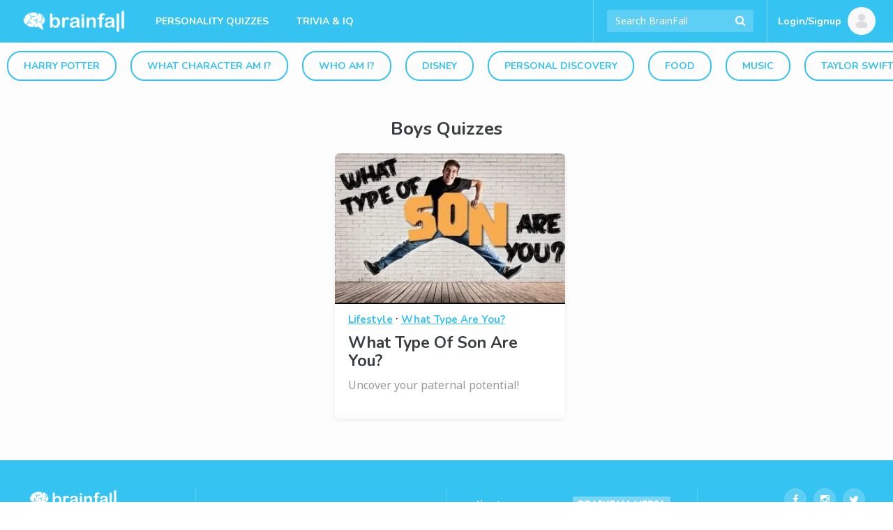

--- FILE ---
content_type: text/html; charset=UTF-8
request_url: https://brainfall.com/tag/boys/
body_size: 13047
content:
<!DOCTYPE html>
<html lang="en-US">
<head>
	<meta charset="UTF-8">
	<meta name="viewport" content="width=device-width, initial-scale=1">
	<meta name="robots" content="noodp, noydir, index, follow, archive"><meta name="robots" content="max-snippet:-1, max-image-preview:large">
	<link rel="profile" href="https://gmpg.org/xfn/11">

	
<script type="text/javascript">
	Colossus = window.Colossus || {};
	Colossus.site_name = "BrainFall";
	Colossus.site_url = "https://brainfall.com";
	Colossus.site_slug = "brainfall";
	Colossus.ads_profile = "freestar";
	Colossus.twitter_handle = "BrainFall";
	Colossus.dt = "25-12-11-11";
	Colossus.min_ad_refresh_diff = 6000;
	Colossus.max_ad_refresh_count = 10;
	Colossus.index_ad_tag = "no";
	Colossus.show_next = true;

	
	Colossus.facebook_likebutton_url = 'https%3A%2F%2Fwww.facebook.com%2FBrainFall&width=100&layout=button_count&action=like&show_faces=false&share=false&height=21&appId=2365494537';
	Colossus.require_fb_login = "";
	Colossus.fb_scope = ['public_profile', 'email'];
	Colossus.fb_permission = 'extended';
	Colossus.fb_auth_type = '';

	Colossus.result_meta = null;
	Colossus.enable_gcs = null;
	Colossus.mid_inter = false;
	Colossus.global_survata = null;
	Colossus.show_survata = null;
	Colossus.optin = "yes";
	Colossus.require_members = "yes";
	Colossus.arcamax = "no";
	Colossus.s_bypass = "no";
	Colossus.PSGs = ["diff","health"];
	Colossus.spoof_mqpp = "no";
</script>

	<title>Boys Quizzes | BrainFall</title>
<meta name="title" content="Boys Quizzes | BrainFall" /><meta name="description" content="Take fun Boys quizzes on BrainFall." /><link rel="image_src" href="https://files.brainfall.com/wp-content/uploads/2019/08/brainfall-fun-quizzes.png" /><meta property="og:url" content="https://brainfall.com/tag/boys/" /><meta property="og:title" content="Boys Quizzes | BrainFall" /><meta property="og:description" content="Take fun Boys quizzes on BrainFall."/><meta property="og:image" content="https://files.brainfall.com/wp-content/uploads/2019/08/brainfall-fun-quizzes.png" /><meta property="og:image:width" content="1200" /><meta property="og:image:height" content="630" /><meta property="og:site_name" content="BrainFall"/><meta property="og:type" content="article"/><meta property="fb:app_id" content="2365494537"/><meta property="article:publisher" content="https://www.facebook.com/BrainFall"><meta property="article:section" content=""><meta name="author" content="BrainFall"><meta name="twitter:card" content="summary_large_image"><meta name="twitter:site" content="@BrainFall"><meta name="twitter:creator" content="@BrainFall"><meta name="twitter:title" content="Boys Quizzes | BrainFall" /><meta name="twitter:description" content="Take fun Boys quizzes on BrainFall."><meta name="twitter:image:src" content="https://files.brainfall.com/wp-content/uploads/2019/08/brainfall-fun-quizzes.png"><link rel="canonical" href="https://brainfall.com/tag/boys/" /><script type="application/ld+json">{
			"@context": "http://schema.org",
		"@type": "CollectionPage",
			"@id":"https://brainfall.com/tag/boys/#collectionpage",
			"url":"https://brainfall.com/tag/boys/",
		"name": "Boys Quizzes",
			"publisher": {"@type":"Organization","@id": "https://brainfallmedia.com/#organization","logo":{
			"@type": "ImageObject",
			"url": "https://files.brainfall.com/wp-content/uploads/2021/07/bf_pub_logo.png",
			"width": 550,
			"height": 60
			}},
			"isPartOf":{
				"@id":"https://brainfall.com/#website"
			},
			"inLanguage":"en-US"
				}</script><script type="application/ld+json">
	{
		"@context" : "http://schema.org",
		"@type":"WebSite",
		"@id":"https://brainfall.com/#website",
		"url":"https://brainfall.com",
		"name":"BrainFall Quizzes",
		"publisher": {"@type":"Organization","@id": "https://brainfallmedia.com/#organization","logo":{
		"@type": "ImageObject",
		"url": "https://files.brainfall.com/wp-content/uploads/2021/07/bf_pub_logo.png",
		"width": 550,
		"height": 60
		}},
		"inLanguage":"en-US",
		"potentialAction": {
      "@type": "SearchAction",
      "target": {
        "@type": "EntryPoint",
        "urlTemplate": "https://brainfall.com/search/{search_term_string}"
      },
      "query-input": "required name=search_term_string"
    }
	}
	</script>	<style>img:is([sizes="auto" i], [sizes^="auto," i]) { contain-intrinsic-size: 3000px 1500px }</style>
	<link rel='dns-prefetch' href='//cdnjs.cloudflare.com' />
<style id='classic-theme-styles-inline-css' type='text/css'>
/*! This file is auto-generated */
.wp-block-button__link{color:#fff;background-color:#32373c;border-radius:9999px;box-shadow:none;text-decoration:none;padding:calc(.667em + 2px) calc(1.333em + 2px);font-size:1.125em}.wp-block-file__button{background:#32373c;color:#fff;text-decoration:none}
</style>
<style id='co-authors-plus-coauthors-style-inline-css' type='text/css'>
.wp-block-co-authors-plus-coauthors.is-layout-flow [class*=wp-block-co-authors-plus]{display:inline}

</style>
<style id='co-authors-plus-avatar-style-inline-css' type='text/css'>
.wp-block-co-authors-plus-avatar :where(img){height:auto;max-width:100%;vertical-align:bottom}.wp-block-co-authors-plus-coauthors.is-layout-flow .wp-block-co-authors-plus-avatar :where(img){vertical-align:middle}.wp-block-co-authors-plus-avatar:is(.alignleft,.alignright){display:table}.wp-block-co-authors-plus-avatar.aligncenter{display:table;margin-inline:auto}

</style>
<style id='co-authors-plus-image-style-inline-css' type='text/css'>
.wp-block-co-authors-plus-image{margin-bottom:0}.wp-block-co-authors-plus-image :where(img){height:auto;max-width:100%;vertical-align:bottom}.wp-block-co-authors-plus-coauthors.is-layout-flow .wp-block-co-authors-plus-image :where(img){vertical-align:middle}.wp-block-co-authors-plus-image:is(.alignfull,.alignwide) :where(img){width:100%}.wp-block-co-authors-plus-image:is(.alignleft,.alignright){display:table}.wp-block-co-authors-plus-image.aligncenter{display:table;margin-inline:auto}

</style>
<style id='global-styles-inline-css' type='text/css'>
:root{--wp--preset--aspect-ratio--square: 1;--wp--preset--aspect-ratio--4-3: 4/3;--wp--preset--aspect-ratio--3-4: 3/4;--wp--preset--aspect-ratio--3-2: 3/2;--wp--preset--aspect-ratio--2-3: 2/3;--wp--preset--aspect-ratio--16-9: 16/9;--wp--preset--aspect-ratio--9-16: 9/16;--wp--preset--color--black: #000000;--wp--preset--color--cyan-bluish-gray: #abb8c3;--wp--preset--color--white: #ffffff;--wp--preset--color--pale-pink: #f78da7;--wp--preset--color--vivid-red: #cf2e2e;--wp--preset--color--luminous-vivid-orange: #ff6900;--wp--preset--color--luminous-vivid-amber: #fcb900;--wp--preset--color--light-green-cyan: #7bdcb5;--wp--preset--color--vivid-green-cyan: #00d084;--wp--preset--color--pale-cyan-blue: #8ed1fc;--wp--preset--color--vivid-cyan-blue: #0693e3;--wp--preset--color--vivid-purple: #9b51e0;--wp--preset--gradient--vivid-cyan-blue-to-vivid-purple: linear-gradient(135deg,rgba(6,147,227,1) 0%,rgb(155,81,224) 100%);--wp--preset--gradient--light-green-cyan-to-vivid-green-cyan: linear-gradient(135deg,rgb(122,220,180) 0%,rgb(0,208,130) 100%);--wp--preset--gradient--luminous-vivid-amber-to-luminous-vivid-orange: linear-gradient(135deg,rgba(252,185,0,1) 0%,rgba(255,105,0,1) 100%);--wp--preset--gradient--luminous-vivid-orange-to-vivid-red: linear-gradient(135deg,rgba(255,105,0,1) 0%,rgb(207,46,46) 100%);--wp--preset--gradient--very-light-gray-to-cyan-bluish-gray: linear-gradient(135deg,rgb(238,238,238) 0%,rgb(169,184,195) 100%);--wp--preset--gradient--cool-to-warm-spectrum: linear-gradient(135deg,rgb(74,234,220) 0%,rgb(151,120,209) 20%,rgb(207,42,186) 40%,rgb(238,44,130) 60%,rgb(251,105,98) 80%,rgb(254,248,76) 100%);--wp--preset--gradient--blush-light-purple: linear-gradient(135deg,rgb(255,206,236) 0%,rgb(152,150,240) 100%);--wp--preset--gradient--blush-bordeaux: linear-gradient(135deg,rgb(254,205,165) 0%,rgb(254,45,45) 50%,rgb(107,0,62) 100%);--wp--preset--gradient--luminous-dusk: linear-gradient(135deg,rgb(255,203,112) 0%,rgb(199,81,192) 50%,rgb(65,88,208) 100%);--wp--preset--gradient--pale-ocean: linear-gradient(135deg,rgb(255,245,203) 0%,rgb(182,227,212) 50%,rgb(51,167,181) 100%);--wp--preset--gradient--electric-grass: linear-gradient(135deg,rgb(202,248,128) 0%,rgb(113,206,126) 100%);--wp--preset--gradient--midnight: linear-gradient(135deg,rgb(2,3,129) 0%,rgb(40,116,252) 100%);--wp--preset--font-size--small: 13px;--wp--preset--font-size--medium: 20px;--wp--preset--font-size--large: 36px;--wp--preset--font-size--x-large: 42px;--wp--preset--spacing--20: 0.44rem;--wp--preset--spacing--30: 0.67rem;--wp--preset--spacing--40: 1rem;--wp--preset--spacing--50: 1.5rem;--wp--preset--spacing--60: 2.25rem;--wp--preset--spacing--70: 3.38rem;--wp--preset--spacing--80: 5.06rem;--wp--preset--shadow--natural: 6px 6px 9px rgba(0, 0, 0, 0.2);--wp--preset--shadow--deep: 12px 12px 50px rgba(0, 0, 0, 0.4);--wp--preset--shadow--sharp: 6px 6px 0px rgba(0, 0, 0, 0.2);--wp--preset--shadow--outlined: 6px 6px 0px -3px rgba(255, 255, 255, 1), 6px 6px rgba(0, 0, 0, 1);--wp--preset--shadow--crisp: 6px 6px 0px rgba(0, 0, 0, 1);}:where(.is-layout-flex){gap: 0.5em;}:where(.is-layout-grid){gap: 0.5em;}body .is-layout-flex{display: flex;}.is-layout-flex{flex-wrap: wrap;align-items: center;}.is-layout-flex > :is(*, div){margin: 0;}body .is-layout-grid{display: grid;}.is-layout-grid > :is(*, div){margin: 0;}:where(.wp-block-columns.is-layout-flex){gap: 2em;}:where(.wp-block-columns.is-layout-grid){gap: 2em;}:where(.wp-block-post-template.is-layout-flex){gap: 1.25em;}:where(.wp-block-post-template.is-layout-grid){gap: 1.25em;}.has-black-color{color: var(--wp--preset--color--black) !important;}.has-cyan-bluish-gray-color{color: var(--wp--preset--color--cyan-bluish-gray) !important;}.has-white-color{color: var(--wp--preset--color--white) !important;}.has-pale-pink-color{color: var(--wp--preset--color--pale-pink) !important;}.has-vivid-red-color{color: var(--wp--preset--color--vivid-red) !important;}.has-luminous-vivid-orange-color{color: var(--wp--preset--color--luminous-vivid-orange) !important;}.has-luminous-vivid-amber-color{color: var(--wp--preset--color--luminous-vivid-amber) !important;}.has-light-green-cyan-color{color: var(--wp--preset--color--light-green-cyan) !important;}.has-vivid-green-cyan-color{color: var(--wp--preset--color--vivid-green-cyan) !important;}.has-pale-cyan-blue-color{color: var(--wp--preset--color--pale-cyan-blue) !important;}.has-vivid-cyan-blue-color{color: var(--wp--preset--color--vivid-cyan-blue) !important;}.has-vivid-purple-color{color: var(--wp--preset--color--vivid-purple) !important;}.has-black-background-color{background-color: var(--wp--preset--color--black) !important;}.has-cyan-bluish-gray-background-color{background-color: var(--wp--preset--color--cyan-bluish-gray) !important;}.has-white-background-color{background-color: var(--wp--preset--color--white) !important;}.has-pale-pink-background-color{background-color: var(--wp--preset--color--pale-pink) !important;}.has-vivid-red-background-color{background-color: var(--wp--preset--color--vivid-red) !important;}.has-luminous-vivid-orange-background-color{background-color: var(--wp--preset--color--luminous-vivid-orange) !important;}.has-luminous-vivid-amber-background-color{background-color: var(--wp--preset--color--luminous-vivid-amber) !important;}.has-light-green-cyan-background-color{background-color: var(--wp--preset--color--light-green-cyan) !important;}.has-vivid-green-cyan-background-color{background-color: var(--wp--preset--color--vivid-green-cyan) !important;}.has-pale-cyan-blue-background-color{background-color: var(--wp--preset--color--pale-cyan-blue) !important;}.has-vivid-cyan-blue-background-color{background-color: var(--wp--preset--color--vivid-cyan-blue) !important;}.has-vivid-purple-background-color{background-color: var(--wp--preset--color--vivid-purple) !important;}.has-black-border-color{border-color: var(--wp--preset--color--black) !important;}.has-cyan-bluish-gray-border-color{border-color: var(--wp--preset--color--cyan-bluish-gray) !important;}.has-white-border-color{border-color: var(--wp--preset--color--white) !important;}.has-pale-pink-border-color{border-color: var(--wp--preset--color--pale-pink) !important;}.has-vivid-red-border-color{border-color: var(--wp--preset--color--vivid-red) !important;}.has-luminous-vivid-orange-border-color{border-color: var(--wp--preset--color--luminous-vivid-orange) !important;}.has-luminous-vivid-amber-border-color{border-color: var(--wp--preset--color--luminous-vivid-amber) !important;}.has-light-green-cyan-border-color{border-color: var(--wp--preset--color--light-green-cyan) !important;}.has-vivid-green-cyan-border-color{border-color: var(--wp--preset--color--vivid-green-cyan) !important;}.has-pale-cyan-blue-border-color{border-color: var(--wp--preset--color--pale-cyan-blue) !important;}.has-vivid-cyan-blue-border-color{border-color: var(--wp--preset--color--vivid-cyan-blue) !important;}.has-vivid-purple-border-color{border-color: var(--wp--preset--color--vivid-purple) !important;}.has-vivid-cyan-blue-to-vivid-purple-gradient-background{background: var(--wp--preset--gradient--vivid-cyan-blue-to-vivid-purple) !important;}.has-light-green-cyan-to-vivid-green-cyan-gradient-background{background: var(--wp--preset--gradient--light-green-cyan-to-vivid-green-cyan) !important;}.has-luminous-vivid-amber-to-luminous-vivid-orange-gradient-background{background: var(--wp--preset--gradient--luminous-vivid-amber-to-luminous-vivid-orange) !important;}.has-luminous-vivid-orange-to-vivid-red-gradient-background{background: var(--wp--preset--gradient--luminous-vivid-orange-to-vivid-red) !important;}.has-very-light-gray-to-cyan-bluish-gray-gradient-background{background: var(--wp--preset--gradient--very-light-gray-to-cyan-bluish-gray) !important;}.has-cool-to-warm-spectrum-gradient-background{background: var(--wp--preset--gradient--cool-to-warm-spectrum) !important;}.has-blush-light-purple-gradient-background{background: var(--wp--preset--gradient--blush-light-purple) !important;}.has-blush-bordeaux-gradient-background{background: var(--wp--preset--gradient--blush-bordeaux) !important;}.has-luminous-dusk-gradient-background{background: var(--wp--preset--gradient--luminous-dusk) !important;}.has-pale-ocean-gradient-background{background: var(--wp--preset--gradient--pale-ocean) !important;}.has-electric-grass-gradient-background{background: var(--wp--preset--gradient--electric-grass) !important;}.has-midnight-gradient-background{background: var(--wp--preset--gradient--midnight) !important;}.has-small-font-size{font-size: var(--wp--preset--font-size--small) !important;}.has-medium-font-size{font-size: var(--wp--preset--font-size--medium) !important;}.has-large-font-size{font-size: var(--wp--preset--font-size--large) !important;}.has-x-large-font-size{font-size: var(--wp--preset--font-size--x-large) !important;}
:where(.wp-block-post-template.is-layout-flex){gap: 1.25em;}:where(.wp-block-post-template.is-layout-grid){gap: 1.25em;}
:where(.wp-block-columns.is-layout-flex){gap: 2em;}:where(.wp-block-columns.is-layout-grid){gap: 2em;}
:root :where(.wp-block-pullquote){font-size: 1.5em;line-height: 1.6;}
</style>
<link rel='stylesheet' id='application-css' href='https://files.brainfall.com/wp-content/themes/colossus/dist/index.css?ver=1743786634' type='text/css' media='all' />
<link rel='preconnect' href='//files.brainfall.com'><link rel='dns-prefetch' href='//files.brainfall.com' /><link rel='preconnect' href='//fonts.googleapis.com'><link rel='dns-prefetch' href='//fonts.googleapis.com' /><link rel='preconnect' href='//fonts.gstatic.com'><link rel='preconnect' href='//cdnjs.cloudflare.com'>	<style type="text/css">
	 .nav, #footer, .section-info .answers li.active span, .section-info .paging li.active span, .section-info .paging li.setted span, .article-text .pagination .prev a, .article-text .pagination .next a, .game .answers .label-selected, .game .another-kind .answer.label-selected .description, .quiz.not-reveal-truth .answers .label-selected, .quiz.not-reveal-truth .another-kind .answer.label-selected .description, .btn-next, .btn-submit, .section-info .another-kind ul .answer.square-answer, .emojify .emoji-bar, div.post_image span.category, div.vert_post .image span.vert-category, div.section_featured span.category, .mobile-start-quiz-button{background:#35c3f2}a, .section_vert .read-more, .category_labels a.category_label, body.colossus-designx .section-info .block.designx .text a{color:#35c3f2}.section_vert .read-more, .article-text .pagination .prev a, .article-text .pagination .next a, .quiz.not-reveal-truth .another-kind .answer.label-selected, .game .another-kind .answer.label-selected, .info-section.likebox2{border-color:#35c3f2}@media (hover:hover){.section-info .answers li span:hover, .nav_link_menu .nav_link .section_menu a:hover, .nav_menu ul a:hover, .nav_link_menu ul a:hover, .section_vert .read-more:hover, .see-more:hover, .post-featured .more:hover, .section-info .another-kind ul .answer:hover .description, form.nav_search .autocomplete-results li a:hover, .subnav a:hover{background:#35c3f2}.nav_right_icon a:hover, .section_complete .social-networks a:hover, .section_complete .btn-more:hover, .article-text .pagination .prev a:hover, .article-text .pagination .next a:hover, .subnav a, .section-info .left-box a:hover{color:#35c3f2}h2 a:hover, h3 a:hover, h4 a:hover{color:#35c3f2 !important}.section-info .another-kind ul .answer:hover, .section-info .answers li span:hover, .subnav a{border-color:#35c3f2}}.nav_brand_logo img{height:38px;width:152px}.nav_brand_logo a{padding-top:12px}@media (max-width:1024px){.nav_brand_logo a{padding:12px 0px}}	</style>
	<link rel="icon" href="https://files.brainfall.com/wp-content/uploads/2020/12/cropped-BF_Logo_KO_Full-32x32.png" sizes="32x32" />
<link rel="icon" href="https://files.brainfall.com/wp-content/uploads/2020/12/cropped-BF_Logo_KO_Full-192x192.png" sizes="192x192" />
<link rel="apple-touch-icon" href="https://files.brainfall.com/wp-content/uploads/2020/12/cropped-BF_Logo_KO_Full-180x180.png" />
<meta name="msapplication-TileImage" content="https://files.brainfall.com/wp-content/uploads/2020/12/cropped-BF_Logo_KO_Full-270x270.png" />
	
<script type="text/javascript">
  var waldo = 'other';
  var page_number = 0;
  window.colossus_show_ads = true;
  if(waldo == 'quiz') {
    if(
      (page_number == 0) &&
      (window.location.search.indexOf('gclid=') == -1) &&
      (window.location.search.indexOf('MSCLKID=') == -1) &&
      (window.location.search.indexOf('msclkid=') == -1)
    ) {
      window.colossus_show_ads = false;
    }
  }
</script>
<!-- InMobi Choice. Consent Manager Tag v3.0 (for TCF 2.2) -->
<script type="text/javascript" async=true>
if(window.colossus_show_ads) {
  (function() {
    var host = window.location.hostname;
    var element = document.createElement('script');
    var firstScript = document.getElementsByTagName('script')[0];
    var url = 'https://cmp.inmobi.com'
      .concat('/choice/', 'PLQcSw0ths_Fa', '/', host, '/choice.js?tag_version=V3');
    var uspTries = 0;
    var uspTriesLimit = 3;
    element.async = true;
    element.type = 'text/javascript';
    element.src = url;

    firstScript.parentNode.insertBefore(element, firstScript);

    function makeStub() {
      var TCF_LOCATOR_NAME = '__tcfapiLocator';
      var queue = [];
      var win = window;
      var cmpFrame;

      function addFrame() {
        var doc = win.document;
        var otherCMP = !!(win.frames[TCF_LOCATOR_NAME]);

        if (!otherCMP) {
          if (doc.body) {
            var iframe = doc.createElement('iframe');

            iframe.style.cssText = 'display:none';
            iframe.name = TCF_LOCATOR_NAME;
            doc.body.appendChild(iframe);
          } else {
            setTimeout(addFrame, 5);
          }
        }
        return !otherCMP;
      }

      function tcfAPIHandler() {
        var gdprApplies;
        var args = arguments;

        if (!args.length) {
          return queue;
        } else if (args[0] === 'setGdprApplies') {
          if (
            args.length > 3 &&
            args[2] === 2 &&
            typeof args[3] === 'boolean'
          ) {
            gdprApplies = args[3];
            if (typeof args[2] === 'function') {
              args[2]('set', true);
            }
          }
        } else if (args[0] === 'ping') {
          var retr = {
            gdprApplies: gdprApplies,
            cmpLoaded: false,
            cmpStatus: 'stub'
          };

          if (typeof args[2] === 'function') {
            args[2](retr);
          }
        } else {
          if(args[0] === 'init' && typeof args[3] === 'object') {
            args[3] = Object.assign(args[3], { tag_version: 'V3' });
          }
          queue.push(args);
        }
      }

      function postMessageEventHandler(event) {
        var msgIsString = typeof event.data === 'string';
        var json = {};

        try {
          if (msgIsString) {
            json = JSON.parse(event.data);
          } else {
            json = event.data;
          }
        } catch (ignore) {}

        var payload = json.__tcfapiCall;

        if (payload) {
          window.__tcfapi(
            payload.command,
            payload.version,
            function(retValue, success) {
              var returnMsg = {
                __tcfapiReturn: {
                  returnValue: retValue,
                  success: success,
                  callId: payload.callId
                }
              };
              if (msgIsString) {
                returnMsg = JSON.stringify(returnMsg);
              }
              if (event && event.source && event.source.postMessage) {
                event.source.postMessage(returnMsg, '*');
              }
            },
            payload.parameter
          );
        }
      }

      while (win) {
        try {
          if (win.frames[TCF_LOCATOR_NAME]) {
            cmpFrame = win;
            break;
          }
        } catch (ignore) {}

        if (win === window.top) {
          break;
        }
        win = win.parent;
      }
      if (!cmpFrame) {
        addFrame();
        win.__tcfapi = tcfAPIHandler;
        win.addEventListener('message', postMessageEventHandler, false);
      }
    };

    makeStub();

    var uspStubFunction = function() {
      var arg = arguments;
      if (typeof window.__uspapi !== uspStubFunction) {
        setTimeout(function() {
          if (typeof window.__uspapi !== 'undefined') {
            window.__uspapi.apply(window.__uspapi, arg);
          }
        }, 500);
      }
    };

    var checkIfUspIsReady = function() {
      uspTries++;
      if (window.__uspapi === uspStubFunction && uspTries < uspTriesLimit) {
        console.warn('USP is not accessible');
      } else {
        clearInterval(uspInterval);
      }
    };

    if (typeof window.__uspapi === 'undefined') {
      window.__uspapi = uspStubFunction;
      var uspInterval = setInterval(checkIfUspIsReady, 6000);
    }
  })();
}
</script>
<!-- End InMobi Choice. Consent Manager Tag v3.0 (for TCF 2.2) -->

<script>
  if(window.colossus_show_ads) {
    var adsScript = document.createElement('script');
    adsScript.src = 'https://pagead2.googlesyndication.com/pagead/js/adsbygoogle.js';
    adsScript.async = true;
    adsScript.setAttribute('data-ad-client', 'ca-pub-8811784218277996');

    // Append the script to the head or body — either is fine
    document.head.appendChild(adsScript);
  }
</script>

<script data-cfasync="false" type="text/javascript">
  if(window.colossus_show_ads) {
    var freestar = freestar || {};
    freestar.hitTime = Date.now();
    freestar.queue = freestar.queue || [];
    freestar.config = freestar.config || {};
    freestar.debug = window.location.search.indexOf('fsdebug') === -1 ? false : true;
    freestar.config.enabled_slots = [];
    !function(a,b){var c=b.getElementsByTagName("script")[0],d=b.createElement("script"),e="https://a.pub.network/brainfall-com";e+=freestar.debug?"/qa/pubfig.min.js":"/pubfig.min.js",d.async=!0,d.src=e,c.parentNode.insertBefore(d,c)}(window,document);
    freestar.initCallback = function () { (freestar.config.enabled_slots.length === 0) ? freestar.initCallbackCalled = false : freestar.newAdSlots(freestar.config.enabled_slots) }
  }
</script>
<style>
@media (min-width:768px){#brainfall_leaderboard_atf, #brainfall_leaderboard_atf_B, #brainfall_leaderboard_atf_C{min-height:90px}#brainfall_rail_left_1, #brainfall_rail_right_1, #brainfall_rail_right_2, #brainfall_category_left, #brainfall_category_left_2, #brainfall_rail_left_1_B, #brainfall_rail_right_1_B, #brainfall_rail_right_2_B, #brainfall_category_left_B, #brainfall_category_left_2_B, #brainfall_rail_left_1_C, #brainfall_rail_right_1_C, #brainfall_rail_right_2_C, #brainfall_category_left_C, #brainfall_category_left_2_C{min-height:550px}}@media (min-width:970px){#brainfall_leaderboard_atf, #brainfall_leaderboard_atf_B, #brainfall_leaderboard_atf_C{min-height:90px}}@media (max-width:767px){#brainfall_leaderboard_btf, #brainfall_leaderboard_btf_B, #brainfall_leaderboard_btf_C{min-height:280px}}@media (max-width:767px){#brainfall_quiz_1, #brainfall_quiz_1_B, #brainfall_quiz_1_C, .brainfall_mqpp_inline{min-height:280px}}#brainfallFreeStarVideoAdContainer, #brainfall2FreeStarVideoAdContainer{min-height:250px;margin:7px}</style>
<script type="text/javascript">if((window.location.href.indexOf("utm_source=olp")>0) || (document.cookie.indexOf("utm_source=olp")>0)){blogherads.adq.push(function() {
			blogherads.disableAds();
		});jQuery(document).ready(function() {jQuery('div.ad-warning').hide();})}</script><meta property="fb:pages" content="5858384700" /><meta name="facebook-domain-verification" content="o868u5hgldq38jz20p9r9u5cyujb4l" />
	<link rel="preconnect" href="https://fonts.googleapis.com">
	<link rel="preconnect" href="https://fonts.gstatic.com" crossorigin>
	<link href="https://fonts.googleapis.com/css2?family=Noto+Sans:wght@400&family=Nunito:wght@700&display=swap" rel="stylesheet">

	<!-- Global site tag (gtag.js) - Google Analytics -->
	<script async src="https://www.googletagmanager.com/gtag/js?id=UA-921724-3"></script>
	<script>
	  window.dataLayer = window.dataLayer || [];
	  function gtag(){dataLayer.push(arguments);}
	  gtag('js', new Date());
			  gtag('config', 'UA-921724-3');
	</script>
</head>

<body class="archive tag tag-boys tag-6731 wp-theme-colossus colossus-brainfall ">
	<div align="center" data-freestar-ad="__320x50" id="brainfall_pushdown-pushdown-cls"></div>	<div id="wrapper">
		<header id="header">
			<nav class="nav">
				<div class="nav_holder">
					<div class="nav_menu">
						<a href="#" class="nav_menu_icon"><span>Opener</span></a>
						<div class="section_menu">
							<div class="title-block nav-menu-narrow">
								<form action="/" class="search nav-menu-narrow nav-menu-search" method="GET">
									<fieldset>
										<input type="search" placeholder="Search BrainFall" class="nav-menu-narrow" name="s" autocomplete="off">
										<input type="submit" value="Submit">
										<i class="fa fa-search submit"></i>
									</fieldset>
									<ul class="autocomplete-results"></ul>
								</form>
							</div>

							<span class="title-block nav-menu-narrow">CATEGORIES</span><ul class="nav-menu-narrow">
									<li class="menu_link menu-item menu-item-type-taxonomy menu-item-object-category">
										<a href="/category/personality-quizzes/">Personality Quizzes</a>
									</li>
									<li class="menu_link menu-item menu-item-type-taxonomy menu-item-object-category">
										<a href="/category/trivia-iq/">Trivia</a>
									</li>
								</ul><span class="title-block nav-menu-narrow">TOPICS</span><ul class="nav-menu-narrow"><li class="menu_link menu-item menu-item-type-taxonomy menu-item-object-category"><a href="/category/anime">Anime</a></li><li class="menu_link menu-item menu-item-type-taxonomy menu-item-object-category"><a href="/category/are-you-smarter-than-a-5th-grader">Are You Smarter Than a 5th Grader</a></li><li class="menu_link menu-item menu-item-type-taxonomy menu-item-object-category"><a href="/category/astrology">Astrology</a></li><li class="menu_link menu-item menu-item-type-taxonomy menu-item-object-category"><a href="/category/batman">Batman</a></li><li class="menu_link menu-item menu-item-type-taxonomy menu-item-object-category"><a href="/category/books-literature">Books &amp; Literature</a></li><li class="menu_link menu-item menu-item-type-taxonomy menu-item-object-category"><a href="/category/can-we-guess">Can We Guess?</a></li><li class="menu_link menu-item menu-item-type-taxonomy menu-item-object-category"><a href="/category/career">Career</a></li><li class="menu_link menu-item menu-item-type-taxonomy menu-item-object-category"><a href="/category/celebrity">Celebrity</a></li><li class="menu_link menu-item menu-item-type-taxonomy menu-item-object-category"><a href="/category/dc-comics">DC Comics</a></li><li class="menu_link menu-item menu-item-type-taxonomy menu-item-object-category"><a href="/category/disney">Disney</a></li><li class="menu_link menu-item menu-item-type-taxonomy menu-item-object-category"><a href="/category/drinks">Drinks</a></li><li class="menu_link menu-item menu-item-type-taxonomy menu-item-object-category"><a href="/category/espanol">Español</a></li><li class="menu_link menu-item menu-item-type-taxonomy menu-item-object-category"><a href="/category/famous-people">Famous People</a></li><li class="menu_link menu-item menu-item-type-taxonomy menu-item-object-category"><a href="/category/famous-quotes">Famous Quotes</a></li><li class="menu_link menu-item menu-item-type-taxonomy menu-item-object-category"><a href="/category/fantasy">Fantasy</a></li><li class="menu_link menu-item menu-item-type-taxonomy menu-item-object-category"><a href="/category/fashion-style">Fashion &amp; Style</a></li><li class="menu_link menu-item menu-item-type-taxonomy menu-item-object-category"><a href="/category/food">Food</a></li><li class="menu_link menu-item menu-item-type-taxonomy menu-item-object-category"><a href="/category/francais">Français</a></li><li class="menu_link menu-item menu-item-type-taxonomy menu-item-object-category"><a href="/category/funny">Funny</a></li><li class="menu_link menu-item menu-item-type-taxonomy menu-item-object-category"><a href="/category/game-of-thrones">Game of Thrones</a></li><li class="menu_link menu-item menu-item-type-taxonomy menu-item-object-category"><a href="/category/harry-potter">Harry Potter</a></li><li class="menu_link menu-item menu-item-type-taxonomy menu-item-object-category"><a href="/category/health-wellness">Health &amp; Wellness</a></li><li class="menu_link menu-item menu-item-type-taxonomy menu-item-object-category"><a href="/category/history">History</a></li><li class="menu_link menu-item menu-item-type-taxonomy menu-item-object-category"><a href="/category/hogwarts">Hogwarts</a></li><li class="menu_link menu-item menu-item-type-taxonomy menu-item-object-category"><a href="/category/holiday">Holiday</a></li><li class="menu_link menu-item menu-item-type-taxonomy menu-item-object-category"><a href="/category/interesting-facts">Interesting Facts</a></li><li class="menu_link menu-item menu-item-type-taxonomy menu-item-object-category"><a href="/category/language">Language</a></li><li class="menu_link menu-item menu-item-type-taxonomy menu-item-object-category"><a href="/category/lifestyle">Lifestyle</a></li><li class="menu_link menu-item menu-item-type-taxonomy menu-item-object-category"><a href="/category/lord-of-the-rings">Lord of the Rings</a></li><li class="menu_link menu-item menu-item-type-taxonomy menu-item-object-category"><a href="/category/love-relationships">Love &amp; Relationships</a></li><li class="menu_link menu-item menu-item-type-taxonomy menu-item-object-category"><a href="/category/marvel-comics">Marvel Comics</a></li><li class="menu_link menu-item menu-item-type-taxonomy menu-item-object-category"><a href="/category/movies">Movies</a></li><li class="menu_link menu-item menu-item-type-taxonomy menu-item-object-category"><a href="/category/music">Music</a></li><li class="menu_link menu-item menu-item-type-taxonomy menu-item-object-category"><a href="/category/myers-briggs">Myers-Briggs</a></li><li class="menu_link menu-item menu-item-type-taxonomy menu-item-object-category"><a href="/category/name-generators">Name Generators</a></li><li class="menu_link menu-item menu-item-type-taxonomy menu-item-object-category"><a href="/category/personal-discovery">Personal Discovery</a></li><li class="menu_link menu-item menu-item-type-taxonomy menu-item-object-category"><a href="/category/pets-animals">Pets &amp; Animals</a></li><li class="menu_link menu-item menu-item-type-taxonomy menu-item-object-category"><a href="/category/politics">Politics</a></li><li class="menu_link menu-item menu-item-type-taxonomy menu-item-object-category"><a href="/category/real-or-fake">Real or Fake?</a></li><li class="menu_link menu-item menu-item-type-taxonomy menu-item-object-category"><a href="/category/regional-identity">Regional Identity</a></li><li class="menu_link menu-item menu-item-type-taxonomy menu-item-object-category"><a href="/category/retro-nostalgia">Retro &amp; Nostalgia</a></li><li class="menu_link menu-item menu-item-type-taxonomy menu-item-object-category"><a href="/category/song-lyrics">Song Lyrics</a></li><li class="menu_link menu-item menu-item-type-taxonomy menu-item-object-category"><a href="/category/spelling-grammar">Spelling &amp; Grammar</a></li><li class="menu_link menu-item menu-item-type-taxonomy menu-item-object-category"><a href="/category/sports">Sports</a></li><li class="menu_link menu-item menu-item-type-taxonomy menu-item-object-category"><a href="/category/star-trek">Star Trek</a></li><li class="menu_link menu-item menu-item-type-taxonomy menu-item-object-category"><a href="/category/star-wars">Star Wars</a></li><li class="menu_link menu-item menu-item-type-taxonomy menu-item-object-category"><a href="/category/taylor-swift">Taylor Swift</a></li><li class="menu_link menu-item menu-item-type-taxonomy menu-item-object-category"><a href="/category/television">Television</a></li><li class="menu_link menu-item menu-item-type-taxonomy menu-item-object-category"><a href="/category/travel">Travel</a></li><li class="menu_link menu-item menu-item-type-taxonomy menu-item-object-category"><a href="/category/trivia-iq">Trivia / IQ</a></li><li class="menu_link menu-item menu-item-type-taxonomy menu-item-object-category"><a href="/category/vacation-ideas">Vacation Ideas</a></li><li class="menu_link menu-item menu-item-type-taxonomy menu-item-object-category"><a href="/category/video-games">Video Games</a></li><li class="menu_link menu-item menu-item-type-taxonomy menu-item-object-category"><a href="/category/character">What Character Am I?</a></li><li class="menu_link menu-item menu-item-type-taxonomy menu-item-object-category"><a href="/category/what-should-i-do">What Should I Do?</a></li><li class="menu_link menu-item menu-item-type-taxonomy menu-item-object-category"><a href="/category/what-type-are-you">What Type Are You?</a></li><li class="menu_link menu-item menu-item-type-taxonomy menu-item-object-category"><a href="/category/where-should-i-live">Where Should I Live?</a></li><li class="menu_link menu-item menu-item-type-taxonomy menu-item-object-category"><a href="/category/who-am-i">Who Am I?</a></li><li class="menu_link menu-item menu-item-type-taxonomy menu-item-object-category"><a href="/category/wrestling">Wrestling</a></li></ul>							
							<span class="title-block nav-menu-narrow" style="border-top:1px solid #eee">ABOUT</span>
							<ul class="nav-menu-narrow">
								<li id="menu-item-27" class="menu_link menu-item menu-item-type-custom menu-item-object-custom menu-item-27"><a href="https://brainfall.com/about-us/">ABOUT</a></li>
<li id="menu-item-28" class="menu_link menu-item menu-item-type-custom menu-item-object-custom menu-item-28"><a href="https://brainfall.com/contact-us/">CONTACT</a></li>
							</ul>
						</div>
					</div>
					<div class="nav_brand_logo">
																				<a href="https://brainfall.com" rel="home">
								<picture>
									<source type="image/webp" srcset="https://files.brainfall.com/wp-content/uploads/2015/10/bflogowhite2-200x0.png.webp 1x, https://files.brainfall.com/wp-content/uploads/2015/10/bflogowhite2-400x0.png.webp 2x"><source type="image/png" srcset="https://files.brainfall.com/wp-content/uploads/2015/10/bflogowhite2-200x0.png 1x, https://files.brainfall.com/wp-content/uploads/2015/10/bflogowhite2-400x0.png 2x">									<img src="https://files.brainfall.com/wp-content/uploads/2015/10/bflogowhite2-200x0.png" alt="Fun Quizzes" scale="0">
								</picture>
							</a>
											</div>
					<ul class="nav_link_menu">
						<li class="nav_link menu-item"><a href="/category/personality-quizzes/">Personality Quizzes</a></li><li class="nav_link menu-item"><a href="/category/trivia-iq/">Trivia & IQ</a></li>						
					</ul>
					<ul class="nav_link_menu labelMembersProfileMenu">
						<li class="nav_link menu-item labelMembersNavLink" tabindex="0" style="float:none;outline: none;">
							<a class="labelMembersLink">
								<span class="labelMembersUsername"></span>
								<img class="labelMemberAvatar" src="https://files.brainfall.com/wp-content/uploads/2024/11/profile-avatar.jpg" />
								<div class="labelMemberAvatarFake"></div>
							</a>
							<div class="section_menu labelMenu">
								<ul class="labelMembersMenuLoggedOut">
									<li class="menu-item">
										<a href="https://members.brainfall.com/create-session/?utm_source=brainfall_profile_menu&utm_campaign=login" target="_blank">Log in</a>
									</li>
									<li class="menu-item">
										<a href="https://members.brainfall.com/create-session/?utm_source=brainfall_profile_menu&utm_campaign=register" target="_blank">Create FREE Account</a>
									</li>
								</ul>
								<ul class="labelMembersMenuLoggedIn">
									<li class="menu-item">
										<a class="labelMemberLink labelMemberPoints" href="https://members.brainfall.com/?utm_source=brainfall_profile_menu&utm_campaign=iqpoints" target="_blank"></a>
									</li>
									<li class="menu-item">
										<a class="labelMemberLink" href="https://members.brainfall.com/?utm_source=brainfall_profile_menu&utm_campaign=iqlevel" target="_blank"><span class="labelMemberLevel"></span><img class="labelMemberLevelImage" /></a>
									</li>
									<li class="menu-item">
										<a class="labelMemberLink" href="https://members.brainfall.com/?utm_source=brainfall_profile_menu&utm_campaign=viewprofile" target="_blank">View Profile</a>
									</li>
									<li class="menu-item">
										<a href="https://members.brainfall.com/myquizresults/?utm_source=brainfall_profile_menu&utm_campaign=quizresults" target="_blank">My Quiz Results</a>
									</li>
									<li class="menu-item">
										<a href="https://members.brainfall.com/login/?action=logout&utm_source=brainfall_profile_menu&utm_campaign=logout" target="_blank">Log out</a>
									</li>
								</ul>
							</div>
						</li>
					</ul>
					<div class="nav_frame">
						<form action="/" class="search nav_search" method="GET">
							<fieldset>
								<input type="search" placeholder="Search BrainFall" name="s" autocomplete="off">
								<input type="submit" value="Submit">
								<i class="fa fa-search submit"></i>
							</fieldset>
							<ul class="autocomplete-results"></ul>
						</form>
						
					</div>
				</div>
			</nav>
<nav class="subnav actionScrollableSubnav">
	<button class="scroll-button scrollLeft disabled" id="scrollLeft"><i class="fa fa-chevron-left"></i></button>
	<button class="scroll-button scrollRight disabled" id="scrollRight"><i class="fa fa-chevron-right"></i></button>
	<ul>
		<li class="designx_subnav_link"><a href="/category/harry-potter/">Harry Potter</a></li><li class="designx_subnav_link"><a href="/category/character/">What Character Am I?</a></li><li class="designx_subnav_link"><a href="/category/who-am-i/">Who Am I?</a></li><li class="designx_subnav_link"><a href="/category/disney/">Disney</a></li><li class="designx_subnav_link"><a href="/category/personal-discovery/">Personal Discovery</a></li><li class="designx_subnav_link"><a href="/category/food/">Food</a></li><li class="designx_subnav_link"><a href="/category/music/">Music</a></li><li class="designx_subnav_link"><a href="/category/taylor-swift/">Taylor Swift</a></li><li class="designx_subnav_link"><a href="/category/television/">Television</a></li><li class="designx_subnav_link"><a href="/category/retro-nostalgia/">Retro &amp; Nostalgia</a></li><li class="designx_subnav_link"><a href="/category/fantasy/">Fantasy</a></li><li class="designx_subnav_link"><a href="/category/what-type-are-you/">What Type Are You?</a></li><li class="designx_subnav_link"><a href="/category/fashion-style/">Fashion &amp; Style</a></li><li class="designx_subnav_link"><a href="/category/what-should-i-do/">What Should I Do?</a></li><li class="designx_subnav_link"><a href="/category/famous-people/">Famous People</a></li><li class="designx_subnav_link"><a href="/category/travel/">Travel</a></li><li class="designx_subnav_link"><a href="/category/famous-quotes/">Famous Quotes</a></li><li class="designx_subnav_link"><a href="/category/movies/">Movies</a></li><li class="designx_subnav_link"><a href="/category/song-lyrics/">Song Lyrics</a></li><li class="designx_subnav_link"><a href="/category/lifestyle/">Lifestyle</a></li><li class="designx_subnav_link"><a href="/category/love-relationships/">Love &amp; Relationships</a></li><li class="designx_subnav_link"><a href="/category/pets-animals/">Pets &amp; Animals</a></li><li class="designx_subnav_link"><a href="/category/regional-identity/">Regional Identity</a></li><li class="designx_subnav_link"><a href="/category/video-games/">Video Games</a></li><li class="designx_subnav_link"><a href="/category/marvel-comics/">Marvel Comics</a></li><li class="designx_subnav_link"><a href="/category/star-wars/">Star Wars</a></li><li class="designx_subnav_link"><a href="/category/star-trek/">Star Trek</a></li><li class="designx_subnav_link"><a href="/category/sports/">Sports</a></li><li class="designx_subnav_link"><a href="/category/anime/">Anime</a></li><li class="designx_subnav_link"><a href="/category/health-wellness/">Health &amp; Wellness</a></li><li class="designx_subnav_link"><a href="/category/career/">Career</a></li><li class="designx_subnav_link"><a href="/category/spelling-grammar/">Spelling &amp; Grammar</a></li><li class="designx_subnav_link"><a href="/category/astrology/">Astrology</a></li><li class="designx_subnav_link"><a href="/category/wrestling/">Wrestling</a></li><li class="designx_subnav_link"><a href="/category/are-you-smarter-than-a-5th-grader/">Are You Smarter Than a 5th Grader</a></li><li class="designx_subnav_link"><a href="/category/books-literature/">Books &amp; Literature</a></li><li class="designx_subnav_link"><a href="/category/funny/">Funny</a></li><li class="designx_subnav_link"><a href="/category/name-generators/">Name Generators</a></li><li class="designx_subnav_link"><a href="/category/holiday/">Holiday</a></li>	</ul>
</nav>
</header>

<main role="main" id="main">
	
			<div class="container">
			<div class="col col2 ad_scroll_stop single_column_layout">
				<div class="central-block">
					<!-- Title -->
					<section class="section_category_header">
						<div class="section_featured colossus-category-header colossus-category-">
							<div class="text">
								<h1 class="category_title">
									Boys Quizzes								</h1>
							</div>
						</div>
					</section>
					<!-- End Title -->
					<section class="section_hor"><div class="post-list">
<div class="post">
	<div class="post_image colossus-category-lifestyle">
		<a href="https://brainfall.com/quizzes/what-type-of-son-are-you/">
							<picture style="display:block;height:0px;padding-bottom:64.664310954064%;">
				<source type="image/webp" media="(min-width: 500px)" data-srcset="https://files.brainfall.com/wp-content/uploads/2015/10/what_type_of_son_are_you_featured-300x0.jpg.webp 1x, https://files.brainfall.com/wp-content/uploads/2015/10/what_type_of_son_are_you_featured-566x0.jpg.webp 2x"><source type="image/jpeg" media="(min-width: 500px)" data-srcset="https://files.brainfall.com/wp-content/uploads/2015/10/what_type_of_son_are_you_featured-300x0.jpg.optimal.jpg 1x, https://files.brainfall.com/wp-content/uploads/2015/10/what_type_of_son_are_you_featured-566x0.jpg.optimal.jpg 2x"><source type="image/webp" media="(max-width: 500px)" data-srcset="https://files.brainfall.com/wp-content/uploads/2015/10/what_type_of_son_are_you_featured-566x0.jpg.webp 1x, https://files.brainfall.com/wp-content/uploads/2015/10/what_type_of_son_are_you_featured-566x0.jpg.webp 2x"><source type="image/jpeg" media="(max-width: 500px)" data-srcset="https://files.brainfall.com/wp-content/uploads/2015/10/what_type_of_son_are_you_featured-566x0.jpg.optimal.jpg 1x, https://files.brainfall.com/wp-content/uploads/2015/10/what_type_of_son_are_you_featured-566x0.jpg.optimal.jpg 2x">				<img data-src="https://files.brainfall.com/wp-content/uploads/2015/10/what_type_of_son_are_you_featured-566x0.jpg.optimal.jpg" alt="What Type Of Son Are You?" class="lazyload" scale="0">
				</picture>
				<noscript>
					<img src="https://files.brainfall.com/wp-content/uploads/2015/10/what_type_of_son_are_you_featured-566x0.jpg.optimal.jpg" alt="What Type Of Son Are You?" scale="0">
				</noscript>
		</a>
	</div>
	<div class="post_text">
        <div class="category_labels">
            <a class="category_label" href="https://brainfall.com/category/lifestyle/">Lifestyle</a> · <a class="category_label" href="https://brainfall.com/category/what-type-are-you/">What Type Are You?</a>        </div>
		<h3><a href="https://brainfall.com/quizzes/what-type-of-son-are-you/" rel="bookmark" target="">What Type Of Son Are You? </a></h3>		<div>
			<p>Uncover your paternal potential!</p>		</div>
	</div>
</div>
</div></section>

					
				</div>
			</div>
		</div>
	
	</main>

<footer id="footer" style="padding-bottom: 90px;">
	<div class="footer-center">
		<div class="holder_small">
			<div class="logo">
														<a href="https://brainfall.com" rel="home">
						<picture>
							<source type="image/webp" data-srcset="https://files.brainfall.com/wp-content/uploads/2015/10/bflogowhite2-200x0.png.webp 1x, https://files.brainfall.com/wp-content/uploads/2015/10/bflogowhite2-400x0.png.webp 2x"><source type="image/png" data-srcset="https://files.brainfall.com/wp-content/uploads/2015/10/bflogowhite2-200x0.png 1x, https://files.brainfall.com/wp-content/uploads/2015/10/bflogowhite2-400x0.png 2x">							<img data-src="https://files.brainfall.com/wp-content/uploads/2015/10/bflogowhite2-400x0.png" alt="Fun Quizzes" class="lazyload" scale="0">
						</picture>
						<noscript>
							<img src="https://files.brainfall.com/wp-content/uploads/2015/10/bflogowhite2-400x0.png" alt="Fun Quizzes" scale="0">
						</noscript>
					</a>
							</div>
		</div>
		<nav class="footer-nav">
			<div class="holder_big">
				<ul class="first_menu">
					<li id="menu-item-29" class="footer_title menu-item menu-item-type-taxonomy menu-item-object-category menu-item-29"><a href="https://brainfall.com/category/lifestyle/">LIFESTYLE QUIZZES</a></li>
<li id="menu-item-31" class="footer_title menu-item menu-item-type-taxonomy menu-item-object-category menu-item-31"><a href="https://brainfall.com/category/television/">TELEVISION QUIZZES</a></li>
<li id="menu-item-97577" class="footer_title menu-item menu-item-type-taxonomy menu-item-object-category menu-item-97577"><a href="https://brainfall.com/category/politics/">Politics Quizzes</a></li>
<li id="menu-item-32" class="footer_title menu-item menu-item-type-taxonomy menu-item-object-category menu-item-32"><a href="https://brainfall.com/category/trivia-iq/">TRIVIA / IQ QUIZZES</a></li>
<li id="menu-item-97574" class="footer_title menu-item menu-item-type-taxonomy menu-item-object-category menu-item-97574"><a href="https://brainfall.com/category/disney/">Disney</a></li>
<li id="menu-item-30" class="footer_title menu-item menu-item-type-taxonomy menu-item-object-category menu-item-30"><a href="https://brainfall.com/category/love-relationships/">LOVE &#038; RELATIONSHIP QUIZZES</a></li>
				</ul>
				<ul class="first_menu">
					<li id="menu-item-33" class="footer_title menu-item menu-item-type-taxonomy menu-item-object-category menu-item-33"><a href="https://brainfall.com/category/movies/">MOVIE QUIZZES</a></li>
<li id="menu-item-34" class="footer_title menu-item menu-item-type-taxonomy menu-item-object-category menu-item-34"><a href="https://brainfall.com/category/music/">MUSIC QUIZZES</a></li>
<li id="menu-item-35" class="footer_title menu-item menu-item-type-taxonomy menu-item-object-category menu-item-35"><a href="https://brainfall.com/category/sports/">SPORTS QUIZZES</a></li>
<li id="menu-item-97573" class="footer_title menu-item menu-item-type-taxonomy menu-item-object-category menu-item-97573"><a href="https://brainfall.com/category/anime/">ANIME QUIZZES</a></li>
<li id="menu-item-97576" class="footer_title menu-item menu-item-type-taxonomy menu-item-object-category menu-item-97576"><a href="https://brainfall.com/category/video-games/">Video Games</a></li>
<li id="menu-item-97572" class="footer_title menu-item menu-item-type-taxonomy menu-item-object-category menu-item-97572"><a href="https://brainfall.com/category/harry-potter/">HARRY POTTER QUIZZES</a></li>
<li id="menu-item-97575" class="footer_title menu-item menu-item-type-taxonomy menu-item-object-category menu-item-97575"><a href="https://brainfall.com/category/marvel-comics/">Marvel Comics</a></li>
				</ul>
			</div>
			<div class="holder_big">
				<ul class="second_menu">
					<li id="menu-item-36" class="footer_title menu-item menu-item-type-custom menu-item-object-custom menu-item-36"><a href="https://brainfall.com/about-us/">About</a></li>
<li id="menu-item-37" class="footer_title menu-item menu-item-type-custom menu-item-object-custom menu-item-37"><a href="https://brainfall.com/contact-us/">Contact</a></li>
<li id="menu-item-38" class="footer_title menu-item menu-item-type-custom menu-item-object-custom menu-item-38"><a href="https://brainfall.com/privacy/">Privacy Policy</a></li>
<li id="menu-item-99148" class="footer_title menu-item menu-item-type-custom menu-item-object-custom menu-item-99148"><a href="https://brainfall.com/terms-of-use/">Terms of Use</a></li>
<li id="menu-item-99149" class="footer_title menu-item menu-item-type-custom menu-item-object-custom menu-item-99149"><a href="https://brainfall.com/cookie-policy/">Cookie Policy</a></li>
<li id="menu-item-99150" class="footer_title menu-item menu-item-type-custom menu-item-object-custom menu-item-99150"><a href="https://brainfall.com/acceptable-use-policy/">Acceptable Use Policy</a></li>
<li id="menu-item-99151" class="footer_title menu-item menu-item-type-custom menu-item-object-custom menu-item-99151"><a href="https://brainfall.com/data-deletion-instructions/">Data Deletion</a></li>
				</ul>
				<ul class="second_menu">
					<li class="footer_title">
						<a href="https://brainfallmedia.com" target="_blank">
							<picture>
							<source type="image/webp" media="(min-width: 1024px)" data-srcset="https://files.brainfall.com/wp-content/themes/colossus/images/bfmlogo3-280x0.png.webp 1x,  2x"><source type="image/png" media="(min-width: 1024px)" data-srcset="https://files.brainfall.com/wp-content/themes/colossus/images/bfmlogo3-280x0.png 1x,  2x">							<img src="https://files.brainfall.com/wp-content/themes/colossus/images/bfmlogo3-280x0.png" srcset="[data-uri]" data-src="https://files.brainfall.com/wp-content/themes/colossus/images/bfmlogo3-280x0.png" alt="BrainFall Media" class="lazyload" scale="0">
							</picture>
							<noscript>
								<img src="https://files.brainfall.com/wp-content/themes/colossus/images/bfmlogo3-280x0.png" alt="BrainFall Media" scale="0">
							</noscript>
						</a>
					</li>
									</ul>
			</div>
		</nav>
		<div class="holder_small">
			<ul class="nav_right_icon">
								<li>
					<a href="https://www.facebook.com/BrainFall" target="_blank" title="Like us on Facebook!">
						<i class="fa fa-facebook"></i>
					</a>
				</li>
				
				<li>
					<a href="https://www.instagram.com/brainfall.quizzes/" target="_blank" title="Follow us on Instagram!">
						<i class="fa fa-instagram"></i>
					</a>
				</li>				<li>
					<a href="https://www.twitter.com/BrainFall" target="_blank" title="Follow us on Twitter!">
						<i class="fa fa-twitter"></i>
					</a>
				</li>
			</ul>
			<span class="copyright">Copyright 2024 <a href="https://brainfallmedia.com" target="_blank">Brainfall Media</a></span>
		</div>
	</div>
	<div class="footer-center hide-l">
		<div class="holder_small" style="width:100%">
			<div class="footer-links">
				<a href="https://brainfall.com/privacy/">Privacy Policy</a> | <a href="https://brainfall.com/contact-us/">Contact Us</a> | <a href="https://brainfall.com/about-us/">About Us</a>
			</div>
		</div>
	</div>
	</footer>

</div>

<script type="speculationrules">
{"prefetch":[{"source":"document","where":{"and":[{"href_matches":"\/*"},{"not":{"href_matches":["\/wp-*.php","\/wp-admin\/*","\/wp-content\/uploads\/*","\/wp-content\/*","\/wp-content\/plugins\/*","\/wp-content\/themes\/colossus\/*","\/*\\?(.+)"]}},{"not":{"selector_matches":"a[rel~=\"nofollow\"]"}},{"not":{"selector_matches":".no-prefetch, .no-prefetch a"}}]},"eagerness":"conservative"}]}
</script>
<script type="text/javascript" src="//ajax.googleapis.com/ajax/libs/jquery/1.12.4/jquery.min.js?ver=1.12.4" id="jquery-js"></script>
<script type="text/javascript" src="//cdnjs.cloudflare.com/ajax/libs/js-cookie/2.2.1/js.cookie.min.js?ver=2.2.1" id="js.cookie-js"></script>
<script type="text/javascript" src="https://files.brainfall.com/wp-content/themes/colossus/dist/index.js?ver=1743901336" id="application-js"></script>
<script type="text/javascript" src="//cdnjs.cloudflare.com/ajax/libs/lazysizes/5.2.2/lazysizes.min.js?ver=5.2.2" id="lazysizes-js"></script>



<link rel="preload" id='fontawesome_css-css' href="//maxcdn.bootstrapcdn.com/font-awesome/4.3.0/css/font-awesome.min.css?ver=5.5.1" as="style" onload="this.onload=null;this.rel='stylesheet'" media='all'>
<noscript>
	<link rel="stylesheet" href="//maxcdn.bootstrapcdn.com/font-awesome/4.3.0/css/font-awesome.min.css?ver=5.5.1" media='all'>
</noscript>

<!-- DFP Code -->
<!-- END of DFP Code -->

<!-- Facebook Audience Pixel BF Medias Pixel -->
<script>
!function(f,b,e,v,n,t,s){if(f.fbq)return;n=f.fbq=function(){n.callMethod?
n.callMethod.apply(n,arguments):n.queue.push(arguments)};if(!f._fbq)f._fbq=n;
n.push=n;n.loaded=!0;n.version='2.0';n.queue=[];t=b.createElement(e);t.async=!0;
t.src=v;s=b.getElementsByTagName(e)[0];s.parentNode.insertBefore(t,s)}(window,
document,'script','https://connect.facebook.net/en_US/fbevents.js');
fbq('init', '867554246604299');
fbq('track', "PageView");
</script>
<noscript><img height="1" width="1" style="display:none"
src="https://www.facebook.com/tr?id=867554246604299&ev=PageView&noscript=1"
/></noscript>
<!-- End Facebook Pixel Code -->

</body>
</html>


--- FILE ---
content_type: text/html; charset=utf-8
request_url: https://www.google.com/recaptcha/api2/aframe
body_size: 182
content:
<!DOCTYPE HTML><html><head><meta http-equiv="content-type" content="text/html; charset=UTF-8"></head><body><script nonce="c9Ilu_4JApEFZNRzwDNPHg">/** Anti-fraud and anti-abuse applications only. See google.com/recaptcha */ try{var clients={'sodar':'https://pagead2.googlesyndication.com/pagead/sodar?'};window.addEventListener("message",function(a){try{if(a.source===window.parent){var b=JSON.parse(a.data);var c=clients[b['id']];if(c){var d=document.createElement('img');d.src=c+b['params']+'&rc='+(localStorage.getItem("rc::a")?sessionStorage.getItem("rc::b"):"");window.document.body.appendChild(d);sessionStorage.setItem("rc::e",parseInt(sessionStorage.getItem("rc::e")||0)+1);localStorage.setItem("rc::h",'1765784336336');}}}catch(b){}});window.parent.postMessage("_grecaptcha_ready", "*");}catch(b){}</script></body></html>